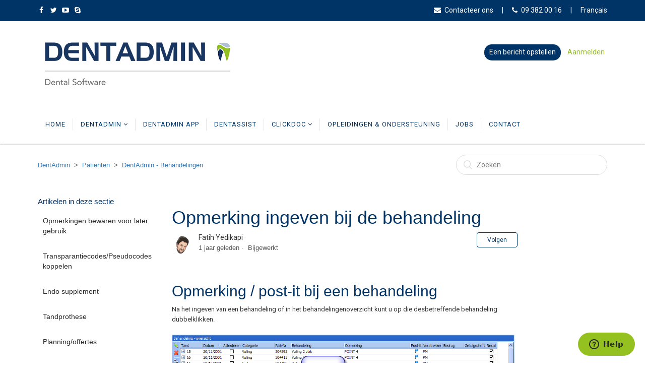

--- FILE ---
content_type: text/html; charset=utf-8
request_url: https://helpdesk.dentadmin.com/hc/nl/articles/115004142345-Opmerking-ingeven-bij-de-behandeling
body_size: 10138
content:
<!DOCTYPE html>
<html dir="ltr" lang="nl">
<head>
  <meta charset="utf-8" />
  <!-- v26880 -->


  <title>Opmerking ingeven bij de behandeling &ndash; DentAdmin</title>

  <meta name="csrf-param" content="authenticity_token">
<meta name="csrf-token" content="">

  <meta name="description" content="Opmerking / post-it bij een behandeling Na het ingeven van een behandeling of in het behandelingenoverzicht kunt u op die desbetreffende..." /><meta property="og:image" content="https://helpdesk.dentadmin.com/hc/theming_assets/01K35X599PPNXA8355BHF7M892" />
<meta property="og:type" content="website" />
<meta property="og:site_name" content="DentAdmin" />
<meta property="og:title" content="Opmerking ingeven bij de behandeling" />
<meta property="og:description" content="Opmerking / post-it bij een behandeling
Na het ingeven van een behandeling of in het behandelingenoverzicht kunt u op die desbetreffende behandeling dubbelklikken.  Dan krijgt u volgend kader waar ..." />
<meta property="og:url" content="https://helpdesk.dentadmin.com/hc/nl/articles/115004142345-Opmerking-ingeven-bij-de-behandeling" />
<link rel="canonical" href="https://helpdesk.dentadmin.com/hc/nl/articles/115004142345-Opmerking-ingeven-bij-de-behandeling">
<link rel="alternate" hreflang="fr" href="https://helpdesk.dentadmin.com/hc/fr/articles/115004142345-Introduire-une-remarque-%C3%A0-un-traitement">
<link rel="alternate" hreflang="nl" href="https://helpdesk.dentadmin.com/hc/nl/articles/115004142345-Opmerking-ingeven-bij-de-behandeling">
<link rel="alternate" hreflang="x-default" href="https://helpdesk.dentadmin.com/hc/nl/articles/115004142345-Opmerking-ingeven-bij-de-behandeling">

  <link rel="stylesheet" href="//static.zdassets.com/hc/assets/application-f34d73e002337ab267a13449ad9d7955.css" media="all" id="stylesheet" />
    <!-- Entypo pictograms by Daniel Bruce — www.entypo.com -->
    <link rel="stylesheet" href="//static.zdassets.com/hc/assets/theming_v1_support-e05586b61178dcde2a13a3d323525a18.css" media="all" />
  <link rel="stylesheet" type="text/css" href="/hc/theming_assets/1515698/2411069/style.css?digest=29750698592157">

  <link rel="icon" type="image/x-icon" href="/hc/theming_assets/01HZKVZWZCAXG7KTS8AV61ZVEW">

    <script src="//static.zdassets.com/hc/assets/jquery-ed472032c65bb4295993684c673d706a.js"></script>
    

  <!-- Google Tag Manager -->
<script>(function(w,d,s,l,i){w[l]=w[l]||[];w[l].push({'gtm.start':
new Date().getTime(),event:'gtm.js'});var f=d.getElementsByTagName(s)[0],
j=d.createElement(s),dl=l!='dataLayer'?'&l='+l:'';j.async=true;j.src=
'https://www.googletagmanager.com/gtm.js?id='+i+dl;f.parentNode.insertBefore(j,f);
})(window,document,'script','dataLayer','GTM-TQ97SST');</script>
<!-- End Google Tag Manager -->
<meta content="width=device-width, initial-scale=1.0, maximum-scale=1.0, user-scalable=0" name="viewport" />

<link href="https://maxcdn.bootstrapcdn.com/bootstrap/3.3.7/css/bootstrap.min.css" rel="stylesheet" integrity="sha384-BVYiiSIFeK1dGmJRAkycuHAHRg32OmUcww7on3RYdg4Va+PmSTsz/K68vbdEjh4u" crossorigin="anonymous">

<link href="/hc/theming_assets/01HZKVY8Y25NNDK3E4KKEK8ESM" rel="stylesheet">



<script src="https://maxcdn.bootstrapcdn.com/bootstrap/3.3.7/js/bootstrap.min.js" integrity="sha384-Tc5IQib027qvyjSMfHjOMaLkfuWVxZxUPnCJA7l2mCWNIpG9mGCD8wGNIcPD7Txa" crossorigin="anonymous"></script>

<link href="https://fonts.googleapis.com/css?family=Roboto" rel="stylesheet"> 
  <script type="text/javascript" src="/hc/theming_assets/1515698/2411069/script.js?digest=29750698592157"></script>
</head>
<body class="">
  
  
  

  
	<header id="main-header">

		<section class="top-bar">
			<div class="container">
				<div class="row">
					<div class="col-md-6 col-sm-5 col-xs-4">
						
						<ul class="social-links">
							<li><a href="https://www.facebook.com/atx.dentadmin" target="_blank"><span class="fa fa-facebook"></span></a></li>
							<li><a href="https://twitter.com/atx_support" target="_blank"><span class="fa fa-twitter"></span></a></li>
							<li><a href="https://www.youtube.com/channel/UCAtVD8rPkVEdXmOIVejVQgg" target="_blank"><span class="fa fa-youtube-play"></span></a></li>
							<li><a href="skype:dentadmin?call"><span class="fa fa-skype"></span></a></li>
						</ul>

					</div> <!-- .col-md-6 ends -->
					<div class="col-md-6  col-sm-7 col-xs-8">

						<ul class="top-bar-meta">
							<li class="hidden-xs">
								<a href="http://www.dentadmin.com/contact.php"><span class="fa fa-envelope"></span>Contacteer ons</a>
							</li>
							<li class="hidden-xs hidden-sm">
								<a href="tell:93820016"><span class="fa fa-phone"></span>09 382 00 16</a>
							</li>
							<li>
								<a href="/hc/fr/">Français</a>
							</li>
						</ul>

					</div> <!-- .col-md-6 ends -->
				</div> <!-- .row ends -->
			</div><!-- .container ends -->
		</section> <!-- .top-bar ends -->

		<nav class="navbar navbar-default" id="n-main-nav">
		  <div class="container">
		    <!-- Brand and toggle get grouped for better mobile display -->
		    <div class="navbar-header">
		      <button type="button" class="navbar-toggle collapsed" data-toggle="collapse" data-target="#n-navbar" aria-expanded="false">
		        <span class="sr-only">Toggle navigation</span>
		        <span class="icon-bar"></span>
		        <span class="icon-bar"></span>
		        <span class="icon-bar"></span>
		      </button>

		      <!--<div class="header-address navbar-right">
		      	 <a href="http://www.dentadmin.com/files/TeamViewerQS_nl-idc27z7ajp.exe"><div class="teamviewer"></div></a>-->
            
            <div class="nav-wrapper navbar-right">
              <span class="icon-menu"></span>
              <nav class="user-nav" id="user-nav">
                
                <a class="submit-a-request2" href="/hc/nl/requests/new">Een aanvraag indienen</a>
              </nav>
                <a class="login" data-auth-action="signin" role="button" rel="nofollow" title="Wordt in een dialoogvenster geopend" href="https://atxhelp.zendesk.com/access?brand_id=2411069&amp;return_to=https%3A%2F%2Fhelpdesk.dentadmin.com%2Fhc%2Fnl%2Farticles%2F115004142345-Opmerking-ingeven-bij-de-behandeling&amp;locale=nl">Aanmelden</a>

            </div>       
            
		     <!-- </div>-->

		      <!-- NAVBAR BRAND -->

          		      <a class="navbar-brand" href="http://www.dentadmin.com"><img src="/hc/theming_assets/01K35X599PPNXA8355BHF7M892" alt="Logo"></a>
          

    
      

		    </div> <!-- .navbar-header ends -->

		    <!-- Collect the nav links, forms, and other content for toggling -->
		    <div class="collapse navbar-collapse" id="n-navbar">

			  	<!-- main menu starts here -->
			    <ul class="nav navbar-nav">

			        <li><a href="https://www.dentadmin.be/">Home</a></li>

               <li class="dropdown">
			          <a data-scroll href="#" class="dropdown-toggle" data-toggle="dropdown" aria-haspopup="true" aria-expanded="false">DentAdmin <span class="fa fa-angle-down"></span></a>
			          <ul class="dropdown-menu">
			     				<li><a href="http://www.dentadmin.com/proefversie.php">Proefversie</a></li>      	
                  <li><a href="http://www.dentadmin.com/webdemo.php">Webdemo</a></li>
			          </ul>
			        </li>          
              
            	<li><a href="https://www.dentadmin.com/DentAdminApp.php.php">DentAdmin App</a></li>
            
            	<li><a href="https://https://www.dentadmin.com/DentAssist.php.php">DentAssist</a></li>					 		            		        
					
			        <li class="dropdown">
			          <a data-scroll href="#" class="dropdown-toggle" data-toggle="dropdown" aria-haspopup="true" aria-expanded="false">CLICKDOC <span class="fa fa-angle-down"></span></a>
			          <ul class="dropdown-menu">
			           	<li><a href="https://www.clickdocdentist.be/index.php?lang=nl">Online agenda</a></li>
                  <li><a href="https://www.clickdocdentist.be/index.php?lang=nl">DentaSync - agenda synchronisatie</a></li>
                  <li><a href="https://www.clickdocdentist.be/index.php?lang=nl">Online afspraken boeken</a></li>
                  <li><a href="https://helpdesk.dentadmin.com/hc/nl/categories/14689502321053-CLICKDOC-Online-agenda-">Hoe werken met CLICKDOC?</a></li>
			          </ul>
			        </li>
			        
			        <li>
			          <a href="/hc/nl/">Opleidingen &amp; Ondersteuning</a>
			        </li>

					<li><a href="http://www.dentadmin.com/jobs.php">Jobs</a></li>
					
			        <li><a href="http://www.dentadmin.com/contact.php">Contact</a></li>

			    </ul><!--main menu ends here -->
          
         
          
		    </div><!-- .navbar-collapse ends -->

        
		  </div><!-- .container-fluid ends -->
		</nav> <!-- .navbar .navbar-defaults ends -->

	</header> <!-- MAIN HEADER ENDS -->



  <main role="main">
    <div class="container-divider"></div>
<div class="container">
  <nav class="sub-nav">
    <ol class="breadcrumbs">
  
    <li title="DentAdmin">
      
        <a href="/hc/nl">DentAdmin</a>
      
    </li>
  
    <li title="Patiënten">
      
        <a href="/hc/nl/categories/115000686085-Pati%C3%ABnten">Patiënten</a>
      
    </li>
  
    <li title="DentAdmin - Behandelingen">
      
        <a href="/hc/nl/sections/115001204609-DentAdmin-Behandelingen">DentAdmin - Behandelingen</a>
      
    </li>
  
</ol>

    <form role="search" class="search" data-search="" action="/hc/nl/search" accept-charset="UTF-8" method="get"><input type="hidden" name="utf8" value="&#x2713;" autocomplete="off" /><input type="hidden" name="category" id="category" value="115000686085" autocomplete="off" />
<input type="search" name="query" id="query" placeholder="Zoeken" aria-label="Zoeken" /></form>
  </nav>

  <div class="article-container" id="article-container">
    <section class="article-sidebar">
      <section class="section-articles collapsible-sidebar">
        <h3 class="collapsible-sidebar-title sidenav-title">Artikelen in deze sectie</h3>
        <ul>
          
            <li>
              <a href="/hc/nl/articles/20756236871069-Opmerkingen-bewaren-voor-later-gebruik" class="sidenav-item ">Opmerkingen bewaren voor later gebruik</a>
            </li>
          
            <li>
              <a href="/hc/nl/articles/18773981825821-Transparantiecodes-Pseudocodes-koppelen" class="sidenav-item ">Transparantiecodes/Pseudocodes koppelen</a>
            </li>
          
            <li>
              <a href="/hc/nl/articles/115005907925-Endo-supplement" class="sidenav-item ">Endo supplement</a>
            </li>
          
            <li>
              <a href="/hc/nl/articles/115004761909-Tandprothese" class="sidenav-item ">Tandprothese</a>
            </li>
          
            <li>
              <a href="/hc/nl/articles/115004155725-Planning-offertes" class="sidenav-item ">Planning/offertes</a>
            </li>
          
            <li>
              <a href="/hc/nl/articles/115004143325-Kroon-en-brugwerk" class="sidenav-item ">Kroon‑ en brugwerk</a>
            </li>
          
            <li>
              <a href="/hc/nl/articles/115004157129-Vulling-attesteren-bij-stompopbouw-en-stiftopbouw" class="sidenav-item ">Vulling attesteren bij stompopbouw en stiftopbouw</a>
            </li>
          
            <li>
              <a href="/hc/nl/articles/115004142805-Gegevens-van-1-wortelkanaal-overkopieren-naar-de-andere-wortelkanalen" class="sidenav-item ">Gegevens van 1 wortelkanaal overkopieren naar de andere wortelkanalen</a>
            </li>
          
            <li>
              <a href="/hc/nl/articles/115004142685-Glasvezel-metalen-en-parapulpaire-stiften" class="sidenav-item ">Glasvezel‑, metalen en parapulpaire stiften</a>
            </li>
          
            <li>
              <a href="/hc/nl/articles/115004142645-Apexificatie-Endo" class="sidenav-item ">Apexificatie ‑ Endo</a>
            </li>
          
        </ul>
        
          <a href="/hc/nl/sections/115001204609-DentAdmin-Behandelingen" class="article-sidebar-item">Zie meer</a>
        
      </section>
    </section>

    <article class="article">
      <header class="article-header">
        <h1 title="Opmerking ingeven bij de behandeling" class="article-title">
          Opmerking ingeven bij de behandeling
          
        </h1>

        <div class="article-author">
          <div class="avatar article-avatar">
            
            <img src="https://helpdesk.dentadmin.com/system/photos/162761845/Fatih.png" alt="Avatar" class="user-avatar"/>
          </div>
          <div class="article-meta">
            
              Fatih Yedikapi
            

            <ul class="meta-group">
              
                <li class="meta-data"><time datetime="2024-08-23T16:40:12Z" title="2024-08-23T16:40:12Z" data-datetime="relative">23 augustus 2024 16:40</time></li>
                <li class="meta-data">Bijgewerkt</li>
              
            </ul>
          </div>
        </div>
        <a class="article-subscribe" title="Wordt in een aanmeldingsdialoogvenster geopend" rel="nofollow" role="button" data-auth-action="signin" aria-selected="false" href="/hc/nl/articles/115004142345-Opmerking-ingeven-bij-de-behandeling/subscription.html">Volgen</a>
      </header>

      <section class="article-info">
        <div class="article-content">
          <div class="article-body"><h2 id="h_01J4S7PCDZHXTJCBCSVT3TGX63">Opmerking / post-it bij een behandeling</h2>
<p>Na het ingeven van een behandeling of in het behandelingenoverzicht kunt u op die desbetreffende behandeling dubbelklikken.&nbsp; <br /><br /><img style="vertical-align: bottom; border: 0px none;" src="/hc/article_attachments/115006559829" alt="" width="680" height="214" /><br /><br />Dan krijgt u volgend kader waar u een opmerking kunt ingeven of een Post it...<br /><br /><img src="/hc/article_attachments/115006510705" alt="" width="400" height="249" align="bottom" border="0" /><br /><br />Het verschil tussen een Post-it en een opmerking is, dat een opmerking zichtbaar is in exports, op het scherm enz...&nbsp; Een post-it blijft verborgen voor collega's, de fiscus of patiënten, wordt enkel geëxporteerd als u dat wil en blijft zogezegd 'geheime' informatie die enkel zichtbaar wordt door er op te klikken.</p>
<h2 id="h_01J4S7PCDZ9A65M8F05T34MVPX">Opmerking zonder behandeling</h2>
<p>Bij <span style="font-style: italic;">ingave behandelingen</span>, klikt u bij <span style="font-style: italic;">Overige</span> naar <span style="font-style: italic;">Opmerking bij tand </span>of Opmerking Algemeen.</p>
<p><span style="font-style: italic;"><br /></span>Bij het kiezen voor Opmerking bij tand kiest u, zoals hieronder is beschreven, bij welke tand u de opmerking wil plaatsen.<span style="font-style: italic;"><br /></span><span style="font-style: italic;"><br /><img src="/hc/article_attachments/115006510665" alt="" width="504" height="210" align="bottom" border="0" /><br /></span><br />In volgend scherm geeft u de opmerking en/of post it in.<br /><br /><img src="/hc/article_attachments/115006559869" alt="" width="400" height="195" align="bottom" border="0" />.<br /><br />&nbsp;Deze is dan zichtbaar in het behandeling overzicht al dan niet met een tandnummer.<br /><br />Indien u dan rechtsklikt op die tand, toont DentAdmin deze opmerking mee bij de rest van de historiek van deze tand.<br /><br /><img style="vertical-align: bottom; border: 0px none;" src="/hc/article_attachments/115006559849" alt="" width="680" height="248" /><br /><br style="font-style: italic;" /></p>
<h2 id="h_01J4S7PCDZM7K5TMP92K2ZX6V1">Opmerkingen bewaren voor later gebruik</h2>
<p>In de behandelfiche van de patiënt en in de planning en in het onderdeel ‘gebitschema aanpassen’ kunt u al uw veelgebruikte opmerkingen bewaren in een lijstje voor later gebruik.</p>
<p>&nbsp;</p>
<p>&nbsp;</p>
<p><img src="/hc/article_attachments/115006510685" alt="" /></p>
<p>&nbsp;</p>
<p>&nbsp;</p>
<p>Een opmerking bewaart u door op het diskette icoontje te klikken. Wanneer u de opmerking bewaard hebt, verandert het diskette icoontje in een rood kruis. Het rood kruis wordt automatisch actief wanneer een opmerking uit de lijst ingevuld is. Via het rood kruisje kunt u een opmerking verwijderen uit de lijst.</p>
<p>&nbsp;</p>
<p>&nbsp;</p>
<p><img src="/hc/article_attachments/115006559889" alt="" /></p></div>

          <div class="article-attachments">
            <ul class="attachments">
              
            </ul>
          </div>
        </div>
      </section>

      <footer>
        <div class="article-footer">
          <div class="article-share">
  <ul class="share">
    <li><a href="https://www.facebook.com/share.php?title=Opmerking+ingeven+bij+de+behandeling&u=https%3A%2F%2Fhelpdesk.dentadmin.com%2Fhc%2Fnl%2Farticles%2F115004142345-Opmerking-ingeven-bij-de-behandeling" class="share-facebook">Facebook</a></li>
    <li><a href="https://twitter.com/share?lang=nl&text=Opmerking+ingeven+bij+de+behandeling&url=https%3A%2F%2Fhelpdesk.dentadmin.com%2Fhc%2Fnl%2Farticles%2F115004142345-Opmerking-ingeven-bij-de-behandeling" class="share-twitter">Twitter</a></li>
    <li><a href="https://www.linkedin.com/shareArticle?mini=true&source=DentAdmin&title=Opmerking+ingeven+bij+de+behandeling&url=https%3A%2F%2Fhelpdesk.dentadmin.com%2Fhc%2Fnl%2Farticles%2F115004142345-Opmerking-ingeven-bij-de-behandeling" class="share-linkedin">LinkedIn</a></li>
  </ul>

</div>
          
        </div>
        
          <div class="article-votes">
            <span class="article-votes-question">Was dit artikel nuttig?</span>
            <div class="article-votes-controls" role='radiogroup'>
              <a class="button article-vote article-vote-up" data-auth-action="signin" aria-selected="false" role="radio" rel="nofollow" title="Ja" href="https://atxhelp.zendesk.com/access?brand_id=2411069&amp;return_to=https%3A%2F%2Fhelpdesk.dentadmin.com%2Fhc%2Fnl%2Farticles%2F115004142345-Opmerking-ingeven-bij-de-behandeling"></a>
              <a class="button article-vote article-vote-down" data-auth-action="signin" aria-selected="false" role="radio" rel="nofollow" title="Nee" href="https://atxhelp.zendesk.com/access?brand_id=2411069&amp;return_to=https%3A%2F%2Fhelpdesk.dentadmin.com%2Fhc%2Fnl%2Farticles%2F115004142345-Opmerking-ingeven-bij-de-behandeling"></a>
            </div>
            <small class="article-votes-count">
              <span class="article-vote-label">Aantal gebruikers dat dit nuttig vond: 0 van 0</span>
            </small>
          </div>
        

        <div class="article-more-questions">
          Hebt u meer vragen? <a href="/hc/nl/requests/new">Een aanvraag indienen</a>
        </div>
        <div class="article-return-to-top">
          <a href="#article-container">Terug naar boven<span class="icon-arrow-up"></span></a>
        </div>
      </footer>

      <section class="article-relatives">
        <div data-recent-articles></div>
        
  <section class="related-articles">
    
      <h3 class="related-articles-title">Verwante artikelen</h3>
    
    <ul>
      
        <li>
          <a href="/hc/nl/related/click?data=[base64]" rel="nofollow">Patiëntenoverzicht</a>
        </li>
      
        <li>
          <a href="/hc/nl/related/click?data=BAh7CjobZGVzdGluYXRpb25fYXJ0aWNsZV9pZGwrCB0B%2Bs72HDoYcmVmZXJyZXJfYXJ0aWNsZV9pZGwrCAnzx8YaADoLbG9jYWxlSSIHbmwGOgZFVDoIdXJsSSJDL2hjL25sL2FydGljbGVzLzMxODQ2MzYwMDIzMzI1LVVwZGF0ZS0xMC0yLTEtRGVudEFkbWluLU5leHRHZW4GOwhUOglyYW5raQc%3D--75728e1012baabed9af6182156bdd48a99da5f1a" rel="nofollow">Update 10.2.1 - DentAdmin NextGen</a>
        </li>
      
        <li>
          <a href="/hc/nl/related/click?data=BAh7CjobZGVzdGluYXRpb25fYXJ0aWNsZV9pZGwrCJ221pLQEToYcmVmZXJyZXJfYXJ0aWNsZV9pZGwrCAnzx8YaADoLbG9jYWxlSSIHbmwGOgZFVDoIdXJsSSIxL2hjL25sL2FydGljbGVzLzE5NTg3NTE0NDE0NzQ5LVVwZGF0ZS05LTIwLTAGOwhUOglyYW5raQg%3D--ea165ca002586d114d257d8a3adf414de641a993" rel="nofollow">Update 9.20.0</a>
        </li>
      
        <li>
          <a href="/hc/nl/related/click?data=BAh7CjobZGVzdGluYXRpb25fYXJ0aWNsZV9pZGwrCJ13x8YaADoYcmVmZXJyZXJfYXJ0aWNsZV9pZGwrCAnzx8YaADoLbG9jYWxlSSIHbmwGOgZFVDoIdXJsSSIuL2hjL25sL2FydGljbGVzLzExNTAwNDExMDc0OS1JbnN0ZWxsaW5nZW4GOwhUOglyYW5raQk%3D--b3889354f2c41d679e63302ea04be80b3a9b217d" rel="nofollow">Instellingen</a>
        </li>
      
        <li>
          <a href="/hc/nl/related/click?data=[base64]%3D%3D--7c3326eeea62a46d079a511025f3ee16c6db1f35" rel="nofollow">Afrekenen blokkeren</a>
        </li>
      
    </ul>
  </section>


      </section>
      <div class="article-comments" id="article-comments">
        <section class="comments">
          <header class="comment-overview">
            <h3 class="comment-heading">
              Opmerkingen
            </h3>
            <p class="comment-callout">0 opmerkingen</p>
            
          </header>

          <ul id="comments" class="comment-list">
            
          </ul>

          

          

          <p class="comment-callout">U moet u <a data-auth-action="signin" rel="nofollow" href="https://atxhelp.zendesk.com/access?brand_id=2411069&amp;return_to=https%3A%2F%2Fhelpdesk.dentadmin.com%2Fhc%2Fnl%2Farticles%2F115004142345-Opmerking-ingeven-bij-de-behandeling">aanmelden</a> om een opmerking te plaatsen.</p>
        </section>
      </div>
    </article>
  </div>
</div>

  </main>

  	<!-- MAIN FOOTER SECTION STARTS  -->

	<footer class="main-footer" id="main-footer">
		<div class="container">
			<div class="row footer-content">
				<div class="col-lg-4 col-md-4 col-sm-12 content-block short-about">
					<h5 class="block-heading"><img src="/hc/theming_assets/01K35X599PPNXA8355BHF7M892" class="img-responsive"></h5>
					<!--p>
						<br />
					</p-->
					<img class="img-responsive pull-right" src="https://www.dentadmin.com/img/a-company-of-cgm.png" />
					<ul class="social-links">
						<li>
							<a href="https://www.facebook.com/atx.dentadmin" target="_blank">
								<div class="icon-block"><span class="fa fa-facebook"></span></div>
								<span class="sr-only">Facebook</span>
							</a>
						</li>

						<li>
							<a href="https://twitter.com/atx_support" target="_blank">
								<div class="icon-block"><span class="fa fa-twitter"></span></div>
								<span class="sr-only">Twitter</span>
							</a>
						</li>

						<li>
							<a href="https://www.youtube.com/channel/UCAtVD8rPkVEdXmOIVejVQgg" target="_blank">
								<div class="icon-block"><span class="fa fa-youtube-play"></span></div>
								<span class="sr-only">Youtube</span>
							</a>
						</li>
						
						
						<li>
							<a href="skype:dentadmin?call">
								<div class="icon-block"><span class="fa fa-skype"></span></div>
								<span class="sr-only">Skype</span>
							</a>
						</li>

						
					</ul> <!-- .social-links ends -->
				</div> <!-- .short-about ends -->

				<div class="col-lg-3 col-md-3 col-sm-4 content-block address-block">
					<h5 class="block-heading">Contact</h5>

					<address>
						CompuGroup Medical Belgium BV<br />
						Brusselsesteenweg 283/10<br />
						9230 Wetteren<br />
						België<br />
					</address>

					<div class="email-link">
						<span class="fa fa-envelope"></span>
						<a href="/hc/nl/requests/new"><SCRIPT TYPE="text/javascript">document.write('info@' + 'atx.be');</SCRIPT></a><br>
					</div>
          
         

					<div class="phone-call">
						<span class="fa fa-phone"></span>
						<a href="tel:+3293820016">09 382 00 16</a>
					</div><br />
					          
          
				</div> <!-- .address-block ends -->

				<!-- clearfix for not breaking the layout -->
				<!-- <div class="clearfix visible-md visible-sm"></div> -->

				<div class="col-lg-3 col-md-3 col-sm-4 content-block useful-links">
					<h5 class="block-heading">Algemeen</h5>
					<ul>
						<li><a href="/hc/nl/">Home</a></li>
						<li><a href="https://www.dentadmin.com/proefversie.php">Proefversie</a></li>
						<li><a href="https://www.dentadmin.com/webdemo.php">Webdemo</a></li>
            <li><a href="https://www.clickdocdentist.be/index.php?lang=nl">CLICKDOC</a></li>
						<li><a href="https://www.dentadmin.com/online-backup.php">Online Backup</a></li>
						<li><a href="https://www.dentadmin.com/voip.php">Voip</a></li>
						<li><a href="https://www.dentadmin.com/telefoonmodule.php">Telefoonmodule</a></li>
						<li><a href="https://www.dentadmin.com/installatievoorwaarden.php">Installatievoorwaarden</a></li>
						<li><a href="https://www.dentadmin.com/jobs.php">Jobs</a></li>
					</ul>
				</div> <!-- .useful-links ends -->

				<!--<div class="col-lg-4 col-sm-12 content-block twitter-updates">-->
				<div class="col-lg-2 col-md-2 col-sm-4 content-block useful-links">
					<h5 class="block-heading">Ondersteuning</h5>
					<ul>
						<!--<li><a href="http://www.dentadmin.com/opleidingen.php">Opleidingen</a></li>-->
						<li><a href="/hc/nl/categories/115000315045-Knowledgebase" target=_"blank">Hoe werk ik met mijn pakket?</a></li>
						<li><a href="/hc/nl/requests/new" target=_"blank">Een bericht opstellen</a></li>
						<li><a href="/hc/nl/requests/" target=_"blank">Mijn Berichten</a></li>
						<li><a href="/hc/nl/requests/new" target=_"blank">Bugmelding</a></li>
						<li><a href="/hc/nl/requests/new" target=_"blank">Feature Request</a></li>
						<li><a href="https://www.dentadmin.com/updates/DentAdmin%20Setup.exe">Laatste versie downloaden</a></li>
						<li><a href="https://www.dentadmin.com/updates/DentAdmin%20Setup%20beta.exe">Laatste betaversie downloaden</a></li>
						<li><br><a href="https://www.dentadmin.com/download/remotehelpdesk.php" target=_"blank"><img src="/hc/theming_assets/01HZKVYA1QZHZ2JXH79SKSH09F"></a></li>
					</ul>
				</div> <!-- .useful-links ends -->

			</div> <!-- .row ends -->
		</div> <!-- .container ends -->

		<div class="copyright-info">
			<div class="container">
				<div class="row">
					<div class="col-md-12 copyright-block">
            <p>Copyright © 2001-<script>document.write(new Date().getFullYear())</script> CompuGroup Medical Belgium BV.<br>Alle rechten voorbehouden | Tous droits réservés</p>
					</div>
          <!--<div class="col-md-6 copyright-block text-right">
            <div class="footer-language-selector">
              
                <div class="dropdown language-selector" aria-haspopup="true">
                  <a class="dropdown-toggle">
                    Nederlands
                  </a>
                  <span class="dropdown-menu dropdown-menu-end" role="menu">
                    
                      <a href="/hc/change_language/en-001?return_to=%2Fhc%2Fen-001" dir="ltr" rel="nofollow" role="menuitem">
                        English (World)
                      </a>
                    
                      <a href="/hc/change_language/en-be?return_to=%2Fhc%2Fen-be" dir="ltr" rel="nofollow" role="menuitem">
                        English (BE)
                      </a>
                    
                      <a href="/hc/change_language/fr?return_to=%2Fhc%2Ffr%2Farticles%2F115004142345-Introduire-une-remarque-%25C3%25A0-un-traitement" dir="ltr" rel="nofollow" role="menuitem">
                        Français
                      </a>
                    
                  </span>
                </div>
              
            </div>
          </div>-->
				</div> <!-- .row ends -->

				<div class="back-to-top">
					<a data-scroll href="#main-header" title="Back to Top"><span class="fa fa-angle-double-up"></span></a>
				</div>
			</div> <!-- .container ends -->
		</div> <!-- .copyright-info ends -->
	</footer> <!-- MAIN FOOTER ENDS -->

<SCRIPT TYPE="text/javascript">	
  $('.submit-a-request2').html('Een bericht opstellen');
  $("li:contains('Een aanvraag indienen')").text('Een bericht opstellen');
  $("li:contains('Envoyer une demande')").text('Een bericht opstellen');
  $("h1:contains('Een aanvraag indienen')").text('Een bericht opstellen');
  $("h1:contains('Envoyer une demande')").text('Een bericht opstellen');
  
 if(window.location.hash && (window.location.hash == '#kbCollapse' || window.location.hash == '#kbOpen')) 
 		  $("#kbCollapseBtn").trigger('click');
  
  
$("h1:contains('Mijn aanvragen')").text('Mijn Berichten');
  $("a:contains('Mijn aanvragen')").text('Mijn Berichten');
  $("li:contains('Mijn aanvragen')").text('Mijn Berichten');
    
$("a:contains('Aanvragen')").filter(function() {
    if($(this).text() === 'Aanvragen ')  
  		$(this).text('Berichten');
});
$("li:contains('Aanvragen')").filter(function() {
    if($(this).text() === 'Aanvragen ')  
  		$(this).text('Berichten');
});
     
$("a:contains('Aanvragen waarbij ik in de CC sta')").text('Berichten waarbij ik in de CC sta');
$("li:contains('Aanvragen waarbij ik in de CC sta')").text('Berichten waarbij ik in de CC sta');
$("p:contains('Geen aanvragen gevonden.')").text('Geen berichten gevonden.');
 
   
	$("#quick-search").attr("placeholder", 'Zoeken naar berichten');

  
  $("h1:contains('Mes demandes')").text('Mijn Berichten');
  $("a:contains('Mes demandes')").text('Mijn Berichten');
  $("li:contains('Mes demandes')").text('Mijn Berichten');
    
$("a:contains('Demandes')").filter(function() {
    if($(this).text() === 'Demandes')  
  		$(this).text('Berichten');
});
$("li:contains('Demandes')").filter(function() {
    if($(this).text() === 'Demandes')  
  		$(this).text('Berichten');
});
     
$("a:contains('Demandes que je reçois en CC')").text('Berichten waarbij ik in de CC sta');
$("li:contains('Demandes que je reçois en CC')").text('Berichten waarbij ik in de CC sta');
$("p:contains('Pas de demandes trouvées.')").text('Geen berichten gevonden.');
 
  
function getParameterByName(name, url) {
    if (!url) url = window.location.href;
    name = name.replace(/[\[\]]/g, "\\$&");
    var regex = new RegExp("[?&]" + name + "(=([^&#]*)|&|#|$)"),
        results = regex.exec(url);
    if (!results) return null;
    if (!results[2]) return '';
    return decodeURIComponent(results[2].replace(/\+/g, " "));
}  
  
window.onload = function() {
  
  	var loginlink = "https://id.dentadmin.com/?";
  
  	if(getParameterByName('language'))
  		loginlink += "language=" + getParameterByName('language') + "&";
  
  	if(getParameterByName('installationId'))
  		loginlink += "installationId=" + getParameterByName('installationId');
  
  	$("a.login").attr("href", loginlink); 
  
  
  	//redirect goto
    var regex = new RegExp( "[\\?&]redirectgoto=([^&#]*)" );
      var results = regex.exec( location.href );
      var resValue = results == null ? null : results[1];
      if (resValue != null) document.location = resValue;
  
  };
  
</SCRIPT>

<!-- Start of Rocket.Chat Livechat Script 
<script type="text/javascript">
(function(w, d, s, u) {
	w.RocketChat = function(c) { w.RocketChat._.push(c) }; w.RocketChat._ = []; w.RocketChat.url = u;
	var h = d.getElementsByTagName(s)[0], j = d.createElement(s);
	j.async = true; j.src = 'https://chat.atx.be/packages/rocketchat_livechat/assets/rocketchat-livechat.min.js?_=201702160944';
	h.parentNode.insertBefore(j, h);
	 setTimeout(function () {
            var rs = document.getElementsByClassName("rocketchat-widget");
            if (rs.length > 0) {rs[0].style.right = "160px";}
        }, 1000);
})(window, document, 'script', 'https://chat.atx.be/livechat');
</script>
 End of Rocket.Chat Livechat Script -->  


  <!-- / -->

  
  <script src="//static.zdassets.com/hc/assets/nl.332c0df15a6f6c793243.js"></script>
  

  <script type="text/javascript">
  /*

    Greetings sourcecode lurker!

    This is for internal Zendesk and legacy usage,
    we don't support or guarantee any of these values
    so please don't build stuff on top of them.

  */

  HelpCenter = {};
  HelpCenter.account = {"subdomain":"atxhelp","environment":"production","name":"DentAdmin"};
  HelpCenter.user = {"identifier":"da39a3ee5e6b4b0d3255bfef95601890afd80709","email":null,"name":"","role":"anonymous","avatar_url":"https://assets.zendesk.com/hc/assets/default_avatar.png","is_admin":false,"organizations":[],"groups":[]};
  HelpCenter.internal = {"asset_url":"//static.zdassets.com/hc/assets/","web_widget_asset_composer_url":"https://static.zdassets.com/ekr/snippet.js","current_session":{"locale":"nl","csrf_token":null,"shared_csrf_token":null},"usage_tracking":{"event":"article_viewed","data":"[base64]","url":"https://helpdesk.dentadmin.com/hc/activity"},"current_record_id":"115004142345","current_record_url":"/hc/nl/articles/115004142345-Opmerking-ingeven-bij-de-behandeling","current_record_title":"Opmerking ingeven bij de behandeling","current_text_direction":"ltr","current_brand_id":2411069,"current_brand_name":"DentAdmin","current_brand_url":"https://atxhelp.zendesk.com","current_brand_active":true,"current_path":"/hc/nl/articles/115004142345-Opmerking-ingeven-bij-de-behandeling","show_autocomplete_breadcrumbs":true,"user_info_changing_enabled":false,"has_user_profiles_enabled":true,"has_end_user_attachments":true,"user_aliases_enabled":false,"has_anonymous_kb_voting":false,"has_multi_language_help_center":true,"show_at_mentions":false,"embeddables_config":{"embeddables_web_widget":true,"embeddables_help_center_auth_enabled":false,"embeddables_connect_ipms":false},"answer_bot_subdomain":"static","gather_plan_state":"cancelled","has_article_verification":false,"has_gather":false,"has_ckeditor":false,"has_community_enabled":false,"has_community_badges":false,"has_community_post_content_tagging":false,"has_gather_content_tags":false,"has_guide_content_tags":true,"has_user_segments":true,"has_answer_bot_web_form_enabled":false,"has_garden_modals":false,"theming_cookie_key":"hc-da39a3ee5e6b4b0d3255bfef95601890afd80709-2-preview","is_preview":false,"has_search_settings_in_plan":true,"theming_api_version":1,"theming_settings":{"color_1":"rgba(0, 51, 102, 1)","color_2":"#ffffff","color_3":"rgba(40, 40, 40, 1)","color_4":"rgba(148, 193, 32, 1)","color_5":"#ffffff","font_1":"-apple-system, BlinkMacSystemFont, 'Segoe UI', Helvetica, Arial, sans-serif","font_2":"-apple-system, BlinkMacSystemFont, 'Segoe UI', Helvetica, Arial, sans-serif","logo":"/hc/theming_assets/01K35X599PPNXA8355BHF7M892","favicon":"/hc/theming_assets/01HZKVZWZCAXG7KTS8AV61ZVEW","homepage_background_image":"/hc/theming_assets/01HZKVZXYJWABY57P32J892KGD","community_background_image":"/hc/theming_assets/01HZKVZY3FMZPJRHN8WHA7Z5GH","community_image":"/hc/theming_assets/01HZKVZY7QMYMG1128F3XWA98D"},"has_pci_credit_card_custom_field":false,"help_center_restricted":false,"is_assuming_someone_else":false,"flash_messages":[],"user_photo_editing_enabled":true,"user_preferred_locale":"nl","base_locale":"nl","login_url":"https://atxhelp.zendesk.com/access?brand_id=2411069\u0026return_to=https%3A%2F%2Fhelpdesk.dentadmin.com%2Fhc%2Fnl%2Farticles%2F115004142345-Opmerking-ingeven-bij-de-behandeling","has_alternate_templates":false,"has_custom_statuses_enabled":false,"has_hc_generative_answers_setting_enabled":true,"has_generative_search_with_zgpt_enabled":false,"has_suggested_initial_questions_enabled":false,"has_guide_service_catalog":false,"has_service_catalog_search_poc":false,"has_service_catalog_itam":false,"has_csat_reverse_2_scale_in_mobile":false,"has_knowledge_navigation":false,"has_unified_navigation":false,"has_unified_navigation_eap_access":false,"has_csat_bet365_branding":false,"version":"v26880","dev_mode":false};
</script>

  
  <script src="//static.zdassets.com/hc/assets/moment-3b62525bdab669b7b17d1a9d8b5d46b4.js"></script>
  <script src="//static.zdassets.com/hc/assets/hc_enduser-9d4172d9b2efbb6d87e4b5da3258eefa.js"></script>
  
  
</body>
</html>

--- FILE ---
content_type: text/plain
request_url: https://www.google-analytics.com/j/collect?v=1&_v=j102&a=752773147&t=pageview&_s=1&dl=https%3A%2F%2Fhelpdesk.dentadmin.com%2Fhc%2Fnl%2Farticles%2F115004142345-Opmerking-ingeven-bij-de-behandeling&ul=en-us%40posix&dt=Opmerking%20ingeven%20bij%20de%20behandeling%20%E2%80%93%20DentAdmin&sr=1280x720&vp=1280x720&_u=YEBAAEABAAAAACAAI~&jid=1179335728&gjid=1769040647&cid=1541718169.1769240917&tid=UA-31140595-1&_gid=2058016982.1769240917&_r=1&_slc=1&gtm=45He61m0n81TQ97SSTv856083128za200zd856083128&gcd=13l3l3l3l1l1&dma=0&tag_exp=103116026~103200004~104527906~104528500~104684208~104684211~105391252~115495940~115938465~115938469~116682875~117041588~117223564&z=1816544582
body_size: -452
content:
2,cG-1428X6VRL9